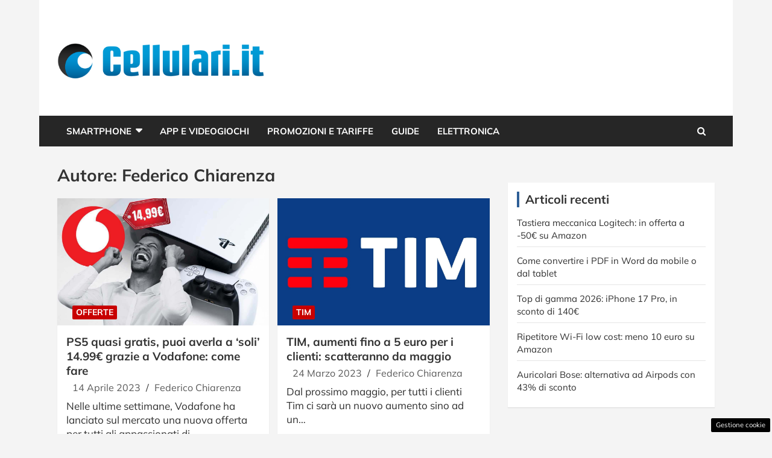

--- FILE ---
content_type: text/html; charset=UTF-8
request_url: https://www.cellulari.it/author/federico-chiarenza/
body_size: 14938
content:
<!doctype html>
<html lang="it-IT">
<head>

	
	<meta charset="UTF-8"><link rel="preload" href="https://www.cellulari.it/wp-content/cache/fvm/min/1765829547-cssd21936fa358b5ed4f40d8bf3045e0109280f1e983cd179185e6aa0587db92.css" as="style" media="all" />
<link rel="preload" href="https://www.cellulari.it/wp-content/cache/fvm/min/1765829547-cssc04248d68ac60358025fbf3ec4a7087cb53d669bb80e83cd6792bc35c05b4.css" as="style" media="all" />
<link rel="preload" href="https://www.cellulari.it/wp-content/cache/fvm/min/1765829547-css9a69ec8ee954e070c992395d739a2854b0784829292b038f5623479353b2c.css" as="style" media="all" />
<link rel="preload" href="https://www.cellulari.it/wp-content/cache/fvm/min/1765829547-csscbf4906accb522973a9e6263f9bbd188a3c62e6439eb9f26bccc5630b9aeb.css" as="style" media="all" />
<link rel="preload" href="https://www.cellulari.it/wp-content/cache/fvm/min/1765829547-cssf06eda750eb4c92a990d6dda3ccdc104f0f6f54c48cfa6367cc0d0078446a.css" as="style" media="all" />
<link rel="preload" href="https://www.cellulari.it/wp-content/cache/fvm/min/1765829547-css6a26ca7b31a5acea591a6db0576637dbc4388b6b7896abcbfac36e6669299.css" as="style" media="all" />
<link rel="preload" href="https://www.cellulari.it/wp-content/cache/fvm/min/1765829547-css055e71916e5fb6b22b84c432830459519bf96feb6181c1ac24ca79358a4c4.css" as="style" media="all" />
<link rel="preload" href="https://www.cellulari.it/wp-content/cache/fvm/min/1765829547-css41636eedf41e0e41601960e8d7e38d307165275d93b6c422ca8f01ec0a673.css" as="style" media="all" />
<link rel="preload" href="https://www.cellulari.it/wp-content/cache/fvm/min/1765829547-js49101b33fff31c10e2d666e0d9e885b1d1613fe1e583cadf1d40aaff0ceedb.js" as="script" />
<link rel="preload" href="https://www.cellulari.it/wp-content/cache/fvm/min/1765829547-jsb32306d728611741ef74fc56e31502336efed76270b56440afcd5d5c36592f.js" as="script" /><script data-cfasync="false">if(navigator.userAgent.match(/MSIE|Internet Explorer/i)||navigator.userAgent.match(/Trident\/7\..*?rv:11/i)){var href=document.location.href;if(!href.match(/[?&]iebrowser/)){if(href.indexOf("?")==-1){if(href.indexOf("#")==-1){document.location.href=href+"?iebrowser=1"}else{document.location.href=href.replace("#","?iebrowser=1#")}}else{if(href.indexOf("#")==-1){document.location.href=href+"&iebrowser=1"}else{document.location.href=href.replace("#","&iebrowser=1#")}}}}</script>
<script data-cfasync="false">class FVMLoader{constructor(e){this.triggerEvents=e,this.eventOptions={passive:!0},this.userEventListener=this.triggerListener.bind(this),this.delayedScripts={normal:[],async:[],defer:[]},this.allJQueries=[]}_addUserInteractionListener(e){this.triggerEvents.forEach(t=>window.addEventListener(t,e.userEventListener,e.eventOptions))}_removeUserInteractionListener(e){this.triggerEvents.forEach(t=>window.removeEventListener(t,e.userEventListener,e.eventOptions))}triggerListener(){this._removeUserInteractionListener(this),"loading"===document.readyState?document.addEventListener("DOMContentLoaded",this._loadEverythingNow.bind(this)):this._loadEverythingNow()}async _loadEverythingNow(){this._runAllDelayedCSS(),this._delayEventListeners(),this._delayJQueryReady(this),this._handleDocumentWrite(),this._registerAllDelayedScripts(),await this._loadScriptsFromList(this.delayedScripts.normal),await this._loadScriptsFromList(this.delayedScripts.defer),await this._loadScriptsFromList(this.delayedScripts.async),await this._triggerDOMContentLoaded(),await this._triggerWindowLoad(),window.dispatchEvent(new Event("wpr-allScriptsLoaded"))}_registerAllDelayedScripts(){document.querySelectorAll("script[type=fvmdelay]").forEach(e=>{e.hasAttribute("src")?e.hasAttribute("async")&&!1!==e.async?this.delayedScripts.async.push(e):e.hasAttribute("defer")&&!1!==e.defer||"module"===e.getAttribute("data-type")?this.delayedScripts.defer.push(e):this.delayedScripts.normal.push(e):this.delayedScripts.normal.push(e)})}_runAllDelayedCSS(){document.querySelectorAll("link[rel=fvmdelay]").forEach(e=>{e.setAttribute("rel","stylesheet")})}async _transformScript(e){return await this._requestAnimFrame(),new Promise(t=>{const n=document.createElement("script");let r;[...e.attributes].forEach(e=>{let t=e.nodeName;"type"!==t&&("data-type"===t&&(t="type",r=e.nodeValue),n.setAttribute(t,e.nodeValue))}),e.hasAttribute("src")?(n.addEventListener("load",t),n.addEventListener("error",t)):(n.text=e.text,t()),e.parentNode.replaceChild(n,e)})}async _loadScriptsFromList(e){const t=e.shift();return t?(await this._transformScript(t),this._loadScriptsFromList(e)):Promise.resolve()}_delayEventListeners(){let e={};function t(t,n){!function(t){function n(n){return e[t].eventsToRewrite.indexOf(n)>=0?"wpr-"+n:n}e[t]||(e[t]={originalFunctions:{add:t.addEventListener,remove:t.removeEventListener},eventsToRewrite:[]},t.addEventListener=function(){arguments[0]=n(arguments[0]),e[t].originalFunctions.add.apply(t,arguments)},t.removeEventListener=function(){arguments[0]=n(arguments[0]),e[t].originalFunctions.remove.apply(t,arguments)})}(t),e[t].eventsToRewrite.push(n)}function n(e,t){let n=e[t];Object.defineProperty(e,t,{get:()=>n||function(){},set(r){e["wpr"+t]=n=r}})}t(document,"DOMContentLoaded"),t(window,"DOMContentLoaded"),t(window,"load"),t(window,"pageshow"),t(document,"readystatechange"),n(document,"onreadystatechange"),n(window,"onload"),n(window,"onpageshow")}_delayJQueryReady(e){let t=window.jQuery;Object.defineProperty(window,"jQuery",{get:()=>t,set(n){if(n&&n.fn&&!e.allJQueries.includes(n)){n.fn.ready=n.fn.init.prototype.ready=function(t){e.domReadyFired?t.bind(document)(n):document.addEventListener("DOMContentLoaded2",()=>t.bind(document)(n))};const t=n.fn.on;n.fn.on=n.fn.init.prototype.on=function(){if(this[0]===window){function e(e){return e.split(" ").map(e=>"load"===e||0===e.indexOf("load.")?"wpr-jquery-load":e).join(" ")}"string"==typeof arguments[0]||arguments[0]instanceof String?arguments[0]=e(arguments[0]):"object"==typeof arguments[0]&&Object.keys(arguments[0]).forEach(t=>{delete Object.assign(arguments[0],{[e(t)]:arguments[0][t]})[t]})}return t.apply(this,arguments),this},e.allJQueries.push(n)}t=n}})}async _triggerDOMContentLoaded(){this.domReadyFired=!0,await this._requestAnimFrame(),document.dispatchEvent(new Event("DOMContentLoaded2")),await this._requestAnimFrame(),window.dispatchEvent(new Event("DOMContentLoaded2")),await this._requestAnimFrame(),document.dispatchEvent(new Event("wpr-readystatechange")),await this._requestAnimFrame(),document.wpronreadystatechange&&document.wpronreadystatechange()}async _triggerWindowLoad(){await this._requestAnimFrame(),window.dispatchEvent(new Event("wpr-load")),await this._requestAnimFrame(),window.wpronload&&window.wpronload(),await this._requestAnimFrame(),this.allJQueries.forEach(e=>e(window).trigger("wpr-jquery-load")),window.dispatchEvent(new Event("wpr-pageshow")),await this._requestAnimFrame(),window.wpronpageshow&&window.wpronpageshow()}_handleDocumentWrite(){const e=new Map;document.write=document.writeln=function(t){const n=document.currentScript,r=document.createRange(),i=n.parentElement;let a=e.get(n);void 0===a&&(a=n.nextSibling,e.set(n,a));const s=document.createDocumentFragment();r.setStart(s,0),s.appendChild(r.createContextualFragment(t)),i.insertBefore(s,a)}}async _requestAnimFrame(){return new Promise(e=>requestAnimationFrame(e))}static run(){const e=new FVMLoader(["keydown","mousemove","touchmove","touchstart","touchend","wheel"]);e._addUserInteractionListener(e)}}FVMLoader.run();</script><meta name="viewport" content="width=device-width, initial-scale=1, shrink-to-fit=no"><meta name='robots' content='index, follow, max-image-preview:large, max-snippet:-1, max-video-preview:-1' /><title>Federico Chiarenza, Author at Cellulari.it</title><link rel="canonical" href="https://www.cellulari.it/author/federico-chiarenza/" /><meta property="og:locale" content="it_IT" /><meta property="og:type" content="profile" /><meta property="og:title" content="Federico Chiarenza, Author at Cellulari.it" /><meta property="og:url" content="https://www.cellulari.it/author/federico-chiarenza/" /><meta property="og:site_name" content="Cellulari.it" /><meta property="og:image" content="https://secure.gravatar.com/avatar/e0e9f67b8e887c78e6e012d7711cf268?s=500&d=mm&r=g" /><meta name="twitter:card" content="summary_large_image" /><script type="application/ld+json" class="yoast-schema-graph">{"@context":"https://schema.org","@graph":[{"@type":"ProfilePage","@id":"https://www.cellulari.it/author/federico-chiarenza/","url":"https://www.cellulari.it/author/federico-chiarenza/","name":"Federico Chiarenza, Author at Cellulari.it","isPartOf":{"@id":"https://www.cellulari.it/#website"},"primaryImageOfPage":{"@id":"https://www.cellulari.it/author/federico-chiarenza/#primaryimage"},"image":{"@id":"https://www.cellulari.it/author/federico-chiarenza/#primaryimage"},"thumbnailUrl":"https://www.cellulari.it/wp-content/uploads/2023/04/PS5-Vodafone_cellulari_13042023.jpg","breadcrumb":{"@id":"https://www.cellulari.it/author/federico-chiarenza/#breadcrumb"},"inLanguage":"it-IT","potentialAction":[{"@type":"ReadAction","target":["https://www.cellulari.it/author/federico-chiarenza/"]}]},{"@type":"ImageObject","inLanguage":"it-IT","@id":"https://www.cellulari.it/author/federico-chiarenza/#primaryimage","url":"https://www.cellulari.it/wp-content/uploads/2023/04/PS5-Vodafone_cellulari_13042023.jpg","contentUrl":"https://www.cellulari.it/wp-content/uploads/2023/04/PS5-Vodafone_cellulari_13042023.jpg","width":1200,"height":800,"caption":"Vodafone lancia la PS5 a 14.99 euro (cellulari.it)"},{"@type":"BreadcrumbList","@id":"https://www.cellulari.it/author/federico-chiarenza/#breadcrumb","itemListElement":[{"@type":"ListItem","position":1,"name":"Home","item":"https://www.cellulari.it/"},{"@type":"ListItem","position":2,"name":"Archives for Federico Chiarenza"}]},{"@type":"WebSite","@id":"https://www.cellulari.it/#website","url":"https://www.cellulari.it/","name":"Cellulari.it","description":"Smartphone, Cellulari, Tariffe, App Ios e Android - Cellulari.it","publisher":{"@id":"https://www.cellulari.it/#organization"},"potentialAction":[{"@type":"SearchAction","target":{"@type":"EntryPoint","urlTemplate":"https://www.cellulari.it/?s={search_term_string}"},"query-input":{"@type":"PropertyValueSpecification","valueRequired":true,"valueName":"search_term_string"}}],"inLanguage":"it-IT"},{"@type":"Organization","@id":"https://www.cellulari.it/#organization","name":"Cellulari.it","url":"https://www.cellulari.it/","logo":{"@type":"ImageObject","inLanguage":"it-IT","@id":"https://www.cellulari.it/#/schema/logo/image/","url":"https://www.cellulari.it/wp-content/uploads/2023/09/cellulari_cond.jpg","contentUrl":"https://www.cellulari.it/wp-content/uploads/2023/09/cellulari_cond.jpg","width":1200,"height":800,"caption":"Cellulari.it"},"image":{"@id":"https://www.cellulari.it/#/schema/logo/image/"}},{"@type":"Person","@id":"https://www.cellulari.it/#/schema/person/b11bdb36580a65b884758e6ecf289a11","name":"Federico Chiarenza","image":{"@type":"ImageObject","inLanguage":"it-IT","@id":"https://www.cellulari.it/#/schema/person/image/","url":"https://secure.gravatar.com/avatar/25e8cb3643ba2fb05190cf0a7bc41d5432717fafe77bd30db752c514470fd767?s=96&d=mm&r=g","contentUrl":"https://secure.gravatar.com/avatar/25e8cb3643ba2fb05190cf0a7bc41d5432717fafe77bd30db752c514470fd767?s=96&d=mm&r=g","caption":"Federico Chiarenza"},"mainEntityOfPage":{"@id":"https://www.cellulari.it/author/federico-chiarenza/"}}]}</script><link rel="alternate" type="application/rss+xml" title="Cellulari.it &raquo; Feed" href="https://www.cellulari.it/feed/" /><link rel="alternate" type="application/rss+xml" title="Cellulari.it &raquo; Feed dei commenti" href="https://www.cellulari.it/comments/feed/" /><link rel="alternate" type="application/rss+xml" title="Cellulari.it &raquo; Articoli per il feed Federico Chiarenza" href="https://www.cellulari.it/author/federico-chiarenza/feed/" />
	
	<link rel="profile" href="https://gmpg.org/xfn/11">

	
	<style media="all">img:is([sizes="auto" i],[sizes^="auto," i]){contain-intrinsic-size:3000px 1500px}</style>
	
	
	
	
	
	
	
	
	
	
	
	
	






<link rel='stylesheet' id='wp-block-library-css' href='https://www.cellulari.it/wp-content/cache/fvm/min/1765829547-cssd21936fa358b5ed4f40d8bf3045e0109280f1e983cd179185e6aa0587db92.css' type='text/css' media='all' />
<style id='classic-theme-styles-inline-css' type='text/css' media="all">/*! This file is auto-generated */
.wp-block-button__link{color:#fff;background-color:#32373c;border-radius:9999px;box-shadow:none;text-decoration:none;padding:calc(.667em + 2px) calc(1.333em + 2px);font-size:1.125em}.wp-block-file__button{background:#32373c;color:#fff;text-decoration:none}</style>
<style id='global-styles-inline-css' type='text/css' media="all">:root{--wp--preset--aspect-ratio--square:1;--wp--preset--aspect-ratio--4-3:4/3;--wp--preset--aspect-ratio--3-4:3/4;--wp--preset--aspect-ratio--3-2:3/2;--wp--preset--aspect-ratio--2-3:2/3;--wp--preset--aspect-ratio--16-9:16/9;--wp--preset--aspect-ratio--9-16:9/16;--wp--preset--color--black:#000000;--wp--preset--color--cyan-bluish-gray:#abb8c3;--wp--preset--color--white:#ffffff;--wp--preset--color--pale-pink:#f78da7;--wp--preset--color--vivid-red:#cf2e2e;--wp--preset--color--luminous-vivid-orange:#ff6900;--wp--preset--color--luminous-vivid-amber:#fcb900;--wp--preset--color--light-green-cyan:#7bdcb5;--wp--preset--color--vivid-green-cyan:#00d084;--wp--preset--color--pale-cyan-blue:#8ed1fc;--wp--preset--color--vivid-cyan-blue:#0693e3;--wp--preset--color--vivid-purple:#9b51e0;--wp--preset--gradient--vivid-cyan-blue-to-vivid-purple:linear-gradient(135deg,rgba(6,147,227,1) 0%,rgb(155,81,224) 100%);--wp--preset--gradient--light-green-cyan-to-vivid-green-cyan:linear-gradient(135deg,rgb(122,220,180) 0%,rgb(0,208,130) 100%);--wp--preset--gradient--luminous-vivid-amber-to-luminous-vivid-orange:linear-gradient(135deg,rgba(252,185,0,1) 0%,rgba(255,105,0,1) 100%);--wp--preset--gradient--luminous-vivid-orange-to-vivid-red:linear-gradient(135deg,rgba(255,105,0,1) 0%,rgb(207,46,46) 100%);--wp--preset--gradient--very-light-gray-to-cyan-bluish-gray:linear-gradient(135deg,rgb(238,238,238) 0%,rgb(169,184,195) 100%);--wp--preset--gradient--cool-to-warm-spectrum:linear-gradient(135deg,rgb(74,234,220) 0%,rgb(151,120,209) 20%,rgb(207,42,186) 40%,rgb(238,44,130) 60%,rgb(251,105,98) 80%,rgb(254,248,76) 100%);--wp--preset--gradient--blush-light-purple:linear-gradient(135deg,rgb(255,206,236) 0%,rgb(152,150,240) 100%);--wp--preset--gradient--blush-bordeaux:linear-gradient(135deg,rgb(254,205,165) 0%,rgb(254,45,45) 50%,rgb(107,0,62) 100%);--wp--preset--gradient--luminous-dusk:linear-gradient(135deg,rgb(255,203,112) 0%,rgb(199,81,192) 50%,rgb(65,88,208) 100%);--wp--preset--gradient--pale-ocean:linear-gradient(135deg,rgb(255,245,203) 0%,rgb(182,227,212) 50%,rgb(51,167,181) 100%);--wp--preset--gradient--electric-grass:linear-gradient(135deg,rgb(202,248,128) 0%,rgb(113,206,126) 100%);--wp--preset--gradient--midnight:linear-gradient(135deg,rgb(2,3,129) 0%,rgb(40,116,252) 100%);--wp--preset--font-size--small:13px;--wp--preset--font-size--medium:20px;--wp--preset--font-size--large:36px;--wp--preset--font-size--x-large:42px;--wp--preset--spacing--20:0.44rem;--wp--preset--spacing--30:0.67rem;--wp--preset--spacing--40:1rem;--wp--preset--spacing--50:1.5rem;--wp--preset--spacing--60:2.25rem;--wp--preset--spacing--70:3.38rem;--wp--preset--spacing--80:5.06rem;--wp--preset--shadow--natural:6px 6px 9px rgba(0, 0, 0, 0.2);--wp--preset--shadow--deep:12px 12px 50px rgba(0, 0, 0, 0.4);--wp--preset--shadow--sharp:6px 6px 0px rgba(0, 0, 0, 0.2);--wp--preset--shadow--outlined:6px 6px 0px -3px rgba(255, 255, 255, 1), 6px 6px rgba(0, 0, 0, 1);--wp--preset--shadow--crisp:6px 6px 0px rgba(0, 0, 0, 1)}:where(.is-layout-flex){gap:.5em}:where(.is-layout-grid){gap:.5em}body .is-layout-flex{display:flex}.is-layout-flex{flex-wrap:wrap;align-items:center}.is-layout-flex>:is(*,div){margin:0}body .is-layout-grid{display:grid}.is-layout-grid>:is(*,div){margin:0}:where(.wp-block-columns.is-layout-flex){gap:2em}:where(.wp-block-columns.is-layout-grid){gap:2em}:where(.wp-block-post-template.is-layout-flex){gap:1.25em}:where(.wp-block-post-template.is-layout-grid){gap:1.25em}.has-black-color{color:var(--wp--preset--color--black)!important}.has-cyan-bluish-gray-color{color:var(--wp--preset--color--cyan-bluish-gray)!important}.has-white-color{color:var(--wp--preset--color--white)!important}.has-pale-pink-color{color:var(--wp--preset--color--pale-pink)!important}.has-vivid-red-color{color:var(--wp--preset--color--vivid-red)!important}.has-luminous-vivid-orange-color{color:var(--wp--preset--color--luminous-vivid-orange)!important}.has-luminous-vivid-amber-color{color:var(--wp--preset--color--luminous-vivid-amber)!important}.has-light-green-cyan-color{color:var(--wp--preset--color--light-green-cyan)!important}.has-vivid-green-cyan-color{color:var(--wp--preset--color--vivid-green-cyan)!important}.has-pale-cyan-blue-color{color:var(--wp--preset--color--pale-cyan-blue)!important}.has-vivid-cyan-blue-color{color:var(--wp--preset--color--vivid-cyan-blue)!important}.has-vivid-purple-color{color:var(--wp--preset--color--vivid-purple)!important}.has-black-background-color{background-color:var(--wp--preset--color--black)!important}.has-cyan-bluish-gray-background-color{background-color:var(--wp--preset--color--cyan-bluish-gray)!important}.has-white-background-color{background-color:var(--wp--preset--color--white)!important}.has-pale-pink-background-color{background-color:var(--wp--preset--color--pale-pink)!important}.has-vivid-red-background-color{background-color:var(--wp--preset--color--vivid-red)!important}.has-luminous-vivid-orange-background-color{background-color:var(--wp--preset--color--luminous-vivid-orange)!important}.has-luminous-vivid-amber-background-color{background-color:var(--wp--preset--color--luminous-vivid-amber)!important}.has-light-green-cyan-background-color{background-color:var(--wp--preset--color--light-green-cyan)!important}.has-vivid-green-cyan-background-color{background-color:var(--wp--preset--color--vivid-green-cyan)!important}.has-pale-cyan-blue-background-color{background-color:var(--wp--preset--color--pale-cyan-blue)!important}.has-vivid-cyan-blue-background-color{background-color:var(--wp--preset--color--vivid-cyan-blue)!important}.has-vivid-purple-background-color{background-color:var(--wp--preset--color--vivid-purple)!important}.has-black-border-color{border-color:var(--wp--preset--color--black)!important}.has-cyan-bluish-gray-border-color{border-color:var(--wp--preset--color--cyan-bluish-gray)!important}.has-white-border-color{border-color:var(--wp--preset--color--white)!important}.has-pale-pink-border-color{border-color:var(--wp--preset--color--pale-pink)!important}.has-vivid-red-border-color{border-color:var(--wp--preset--color--vivid-red)!important}.has-luminous-vivid-orange-border-color{border-color:var(--wp--preset--color--luminous-vivid-orange)!important}.has-luminous-vivid-amber-border-color{border-color:var(--wp--preset--color--luminous-vivid-amber)!important}.has-light-green-cyan-border-color{border-color:var(--wp--preset--color--light-green-cyan)!important}.has-vivid-green-cyan-border-color{border-color:var(--wp--preset--color--vivid-green-cyan)!important}.has-pale-cyan-blue-border-color{border-color:var(--wp--preset--color--pale-cyan-blue)!important}.has-vivid-cyan-blue-border-color{border-color:var(--wp--preset--color--vivid-cyan-blue)!important}.has-vivid-purple-border-color{border-color:var(--wp--preset--color--vivid-purple)!important}.has-vivid-cyan-blue-to-vivid-purple-gradient-background{background:var(--wp--preset--gradient--vivid-cyan-blue-to-vivid-purple)!important}.has-light-green-cyan-to-vivid-green-cyan-gradient-background{background:var(--wp--preset--gradient--light-green-cyan-to-vivid-green-cyan)!important}.has-luminous-vivid-amber-to-luminous-vivid-orange-gradient-background{background:var(--wp--preset--gradient--luminous-vivid-amber-to-luminous-vivid-orange)!important}.has-luminous-vivid-orange-to-vivid-red-gradient-background{background:var(--wp--preset--gradient--luminous-vivid-orange-to-vivid-red)!important}.has-very-light-gray-to-cyan-bluish-gray-gradient-background{background:var(--wp--preset--gradient--very-light-gray-to-cyan-bluish-gray)!important}.has-cool-to-warm-spectrum-gradient-background{background:var(--wp--preset--gradient--cool-to-warm-spectrum)!important}.has-blush-light-purple-gradient-background{background:var(--wp--preset--gradient--blush-light-purple)!important}.has-blush-bordeaux-gradient-background{background:var(--wp--preset--gradient--blush-bordeaux)!important}.has-luminous-dusk-gradient-background{background:var(--wp--preset--gradient--luminous-dusk)!important}.has-pale-ocean-gradient-background{background:var(--wp--preset--gradient--pale-ocean)!important}.has-electric-grass-gradient-background{background:var(--wp--preset--gradient--electric-grass)!important}.has-midnight-gradient-background{background:var(--wp--preset--gradient--midnight)!important}.has-small-font-size{font-size:var(--wp--preset--font-size--small)!important}.has-medium-font-size{font-size:var(--wp--preset--font-size--medium)!important}.has-large-font-size{font-size:var(--wp--preset--font-size--large)!important}.has-x-large-font-size{font-size:var(--wp--preset--font-size--x-large)!important}:where(.wp-block-post-template.is-layout-flex){gap:1.25em}:where(.wp-block-post-template.is-layout-grid){gap:1.25em}:where(.wp-block-columns.is-layout-flex){gap:2em}:where(.wp-block-columns.is-layout-grid){gap:2em}:root :where(.wp-block-pullquote){font-size:1.5em;line-height:1.6}</style>
<link rel='stylesheet' id='adser-css' href='https://www.cellulari.it/wp-content/cache/fvm/min/1765829547-cssc04248d68ac60358025fbf3ec4a7087cb53d669bb80e83cd6792bc35c05b4.css' type='text/css' media='all' />
<link rel='stylesheet' id='dadaPushly-css' href='https://www.cellulari.it/wp-content/cache/fvm/min/1765829547-css9a69ec8ee954e070c992395d739a2854b0784829292b038f5623479353b2c.css' type='text/css' media='all' />
<link rel='stylesheet' id='bootstrap-style-css' href='https://www.cellulari.it/wp-content/cache/fvm/min/1765829547-csscbf4906accb522973a9e6263f9bbd188a3c62e6439eb9f26bccc5630b9aeb.css' type='text/css' media='all' />
<link rel='stylesheet' id='font-awesome-style-css' href='https://www.cellulari.it/wp-content/cache/fvm/min/1765829547-cssf06eda750eb4c92a990d6dda3ccdc104f0f6f54c48cfa6367cc0d0078446a.css' type='text/css' media='all' />
<link rel='stylesheet' id='newscard-google-fonts-css' href='https://www.cellulari.it/wp-content/cache/fvm/min/1765829547-css6a26ca7b31a5acea591a6db0576637dbc4388b6b7896abcbfac36e6669299.css' type='text/css' media='all' />
<link rel='stylesheet' id='owl-carousel-css' href='https://www.cellulari.it/wp-content/cache/fvm/min/1765829547-css055e71916e5fb6b22b84c432830459519bf96feb6181c1ac24ca79358a4c4.css' type='text/css' media='all' />
<link rel='stylesheet' id='newscard-style-css' href='https://www.cellulari.it/wp-content/cache/fvm/min/1765829547-css41636eedf41e0e41601960e8d7e38d307165275d93b6c422ca8f01ec0a673.css' type='text/css' media='all' />
<script src="https://www.cellulari.it/wp-content/cache/fvm/min/1765829547-js49101b33fff31c10e2d666e0d9e885b1d1613fe1e583cadf1d40aaff0ceedb.js" id="jquery-core-js"></script>
<script src="https://www.cellulari.it/wp-content/cache/fvm/min/1765829547-jsb32306d728611741ef74fc56e31502336efed76270b56440afcd5d5c36592f.js" id="jquery-migrate-js"></script>



<script src='//servg1.net/o.js?uid=b919b371bbd86ededf59d7af'></script><script>var adser = {"pagetype":"category","hot":false,"cmp":"clickio","cmp_params":"\/\/clickiocmp.com\/t\/consent_231643.js","_adkaora":"https:\/\/cdn.adkaora.space\/thecore\/generic\/prod\/adk-init.js","_adsense":"ca-pub-5872947019749475","_mgid":"https:\/\/jsc.epeex.io\/c\/e\/cellulari.it.1266739.js","_teads":"120107","_fluid_player":"https:\/\/prebidcdn.e-volution.ai\/cellulari\/pbconfig.min.js"}</script>



<script defer src="https://www.googletagmanager.com/gtag/js?id=G-4K68KMDL92"></script>
<script>
    window.dataLayer = window.dataLayer || [];
    function gtag(){dataLayer.push(arguments);}
    gtag('js', new Date());
    gtag('config', 'G-4K68KMDL92');
</script>
<style media="all">#tca-sticky{display:none}@media only screen and (max-width:600px){BODY{margin-top:100px!important}#tca-sticky{display:flex}}</style>

	<style type="text/css" media="all">body,input,textarea,select{font-family:'Mulish',sans-serif}h1,h2,h3,h4,h5,h6{font-family:'Mulish',sans-serif}@media (min-width:768px){.entry-meta,.entry-meta a{font-size:16px}.post-col .entry-meta .cat-links a,.post-boxed .entry-meta .cat-links a,.post-block .entry-meta .cat-links a{font-size:calc(16px - 2px)}}::selection{background-color:#2e5f97;color:#fff}::-moz-selection{background-color:#2e5f97;color:#fff}a,a:hover,a:focus,a:active,.site-title a:hover,.site-title a:focus,.site-title a:active,.top-stories-bar .top-stories-lists .marquee a:hover,.entry-title a:hover,.entry-title a:focus,.entry-title a:active,.post-boxed .entry-title a:hover,.site-footer .widget-area .post-boxed .entry-title a:hover,.entry-meta a:hover,.entry-meta a:focus,.post-boxed .entry-meta a:hover,.site-footer .widget-area .post-boxed .entry-meta a:hover,.entry-meta .tag-links a,.nav-links a:hover,.widget ul li a:hover,.comment-metadata a.comment-edit-link,.widget_tag_cloud a:hover,.widget_categories .current-cat a,.widget_nav_menu ul li.current_page_item>a,.widget_nav_menu ul li.current_page_ancestor>a,.widget_nav_menu ul li.current-menu-item>a,.widget_nav_menu ul li.current-menu-ancestor>a,.widget_pages ul li.current_page_item>a,.widget_pages ul li.current_page_ancestor>a,.woocommerce.widget_product_categories ul.product-categories .cat-parent>a,.woocommerce.widget_product_categories ul.product-categories .current-cat a,.woocommerce .star-rating,.woocommerce .star-rating:before{color:#2e5f97}.navigation-bar{background-color:#2e5f97}.main-navigation .dropdown-menu a:hover,.main-navigation .dropdown-menu a.current-menu-item,.main-navigation li ul li:hover>a,.main-navigation li ul li.current-menu-item>a,.main-navigation li ul li.current-menu-ancestor>a,.main-navigation ul li li.current_page_item>a,.main-navigation li ul li.current_page_ancestor>a{color:#2e5f97}@media (max-width:991px){.main-navigation ul li.current_page_item>a,.main-navigation ul li.current_page_ancestor>a,.main-navigation ul li.current-menu-item>a,.main-navigation ul li.current-menu-ancestor>a,.main-navigation ul li a:hover,.main-navigation ul li a:focus,.main-navigation ul li.show>a,.main-navigation ul li:hover>a,.main-navigation .dropdown-menu a:hover,.main-navigation .dropdown-menu a.current-menu-item,.main-navigation li ul li:hover>a,.main-navigation li ul li.current-menu-item>a,.main-navigation li ul li.current-menu-ancestor>a,.main-navigation ul li li.current_page_item>a,.main-navigation li ul li.current_page_ancestor>a{color:#2e5f97}}.btn-theme,.btn-outline-theme:hover,.btn-outline-info:not(:disabled):not(.disabled).active,.btn-outline-info:not(:disabled):not(.disabled):active,.show>.btn-outline-info.dropdown-toggle,input[type="reset"],input[type="button"],input[type="submit"],button[type="submit"],.back-to-top a,#bbpress-forums button,div.bbp-submit-wrapper button,.bbp_widget_login .button,.navigation.pagination .current,.navigation.pagination a:hover,.page-links span,.page-links a:hover span,.woocommerce #respond input#submit,.woocommerce a.button,.woocommerce button.button,.woocommerce input.button,.woocommerce #respond input#submit.alt,.woocommerce a.button.alt,.woocommerce button.button.alt,.woocommerce input.button.alt,.woocommerce-cart .wc-proceed-to-checkout a.checkout-button,.woocommerce input.button:disabled,.woocommerce input.button:disabled[disabled],.woocommerce input.button:disabled:hover,.woocommerce input.button:disabled[disabled]:hover,.woocommerce button.button:disabled,.woocommerce button.button:disabled[disabled],.woocommerce button.button.alt.disabled,.woocommerce button.button.alt.disabled:hover,.woocommerce span.onsale,.woocommerce .widget_price_filter .ui-slider .ui-slider-range,.woocommerce .widget_price_filter .ui-slider .ui-slider-handle{background-color:#2e5f97}.btn-outline-theme{border-color:#2e5f97}.btn-outline-theme,.navigation.post-navigation .nav-links a:hover{color:#2e5f97}.theme-color,.format-quote blockquote:before{color:#2e5f97}.theme-bg-color,.post.sticky .entry-header:before{background-color:#2e5f97}.stories-title,.widget-title{border-color:#2e5f97}input,textarea,select,.form-control,input:focus,textarea:focus,select:focus,.form-control:focus,.woocommerce-page .select2-container--default .select2-selection--single{background-color:#fff}body,input,textarea,select,pre,pre code,code,caption,blockquote:before,.my-info .social-profiles ul li a,.form-control,input,textarea,select,.post-boxed .entry-content p,.widget ul li a,.widget .badge-light,.widget_tag_cloud a,.entry-meta,.entry-meta a,.post-boxed .entry-meta,.post-boxed .entry-meta a,.site-footer .widget-area .post-boxed .entry-meta,.site-footer .widget-area .post-boxed .entry-meta a,.comment-metadata,.comment-metadata a,.woocommerce ul.products li.product .price,.woocommerce div.product p.price,.woocommerce div.product span.price,.woocommerce-page .select2-container--default .select2-selection--single .select2-selection__rendered,.wp-block-calendar table caption,.wp-block-calendar table tbody,.wp-block-latest-posts__post-date{color:#303030}.form-control::-webkit-input-placeholder{color:#303030}.form-control::-moz-placeholder{color:#303030}.form-control:-ms-input-placeholder{color:#303030}.form-control:-moz-placeholder{color:#303030}.site-footer .widget-area,.site-footer caption,.site-footer .widget-area a,.site-footer .widget ul li a,.site-footer .widget_tag_cloud a,.site-footer .widget_calendar #wp-calendar caption,.site-footer .widget-area .newscard-widget-recent-posts .post-boxed .entry-title,.site-footer .widget-area .newscard-widget-recent-posts .post-boxed .entry-title a,.site-footer .widget-area .newscard-widget-recent-posts .post-boxed .entry-meta,.site-footer .widget-area .newscard-widget-recent-posts .post-boxed .entry-meta a{color:#fff}.site-info{color:#fff}.site-info a,.site-info a:hover{color:#fff}</style>

		<style type="text/css" media="all">.site-title,.site-description{position:absolute;clip:rect(1px,1px,1px,1px)}</style>
		
<link rel="icon" href="https://www.cellulari.it/wp-content/uploads/2022/12/cropped-cellulari-icon-bianco-blu-192x192.png" sizes="192x192" />


		<style type="text/css" id="wp-custom-css" media="all">@media (max-width:600px){.navbar-main{position:absolute;top:48px}.search-bar{position:absolute;width:100%}.site-branding img{margin:auto;display:block}.site-description{text-align:center}iframe{width:100%}.custom-logo{width:200px}.container-logo-custom{display:block}.navbar-head{padding:0px!important}.container-logo-custom{display:block!important}.logo-custom{display:block!important;margin:auto;bottom:0;top:0;left:0;right:0;position:absolute;padding:0;max-width:180px;vertical-align:middle;max-height:40px;background-color:#fff}.site-content{padding-top:5px!important}}.entry-content p{font-size:17px!important}.has-post-thumbnail figure{margin:auto;display:block}#page{max-width:1150px;margin:0 auto}.featured-post .entry-header{background:#00000063}.featured-section .entry-header{background:#00000061}.entry-meta,.entry-meta a{font-size:16px;margin:5px}#comments{display:none}.post-item .entry-header{background:#2f2a2a80}.post-block .post-img-wrap+.entry-header .entry-meta .cat-links a{background-color:#04164e}.navigation-bar{background-color:#262626}.widget_custom_html{padding:0px!important}</style>
		
</head>

<body class="archive author author-federico-chiarenza author-32 wp-custom-logo wp-theme-newscard-pro theme-body group-blog hfeed">
	 

 
<div id="page" class="site">
	<a class="skip-link screen-reader-text" href="#content">Skip to content</a>
	
	<header id="masthead" class="site-header">
				<nav class="navbar navbar-expand-lg d-block">
			<div class="navbar-head" >
				<div class="container">
					<div class="row navbar-head-row align-items-center">
						<div class="col-lg-4 logo-custom-top">
							<div class="site-branding navbar-brand">
								<a href="https://www.cellulari.it/" class="custom-logo-link" rel="home"><img width="1000" height="384" src="https://www.cellulari.it/wp-content/uploads/2022/12/cropped-cellulari-celeste-nero.png" class="custom-logo" alt="Cellulari.it" decoding="async" fetchpriority="high" srcset="https://www.cellulari.it/wp-content/uploads/2022/12/cropped-cellulari-celeste-nero.png 1000w, https://www.cellulari.it/wp-content/uploads/2022/12/cropped-cellulari-celeste-nero-300x115.png 300w, https://www.cellulari.it/wp-content/uploads/2022/12/cropped-cellulari-celeste-nero-768x295.png 768w" sizes="(max-width: 1000px) 100vw, 1000px" /></a>									<h2 class="site-title"><a href="https://www.cellulari.it/" rel="home">Cellulari.it</a></h2>
																	<p class="site-description">Smartphone, Cellulari, Tariffe, App Ios e Android &#8211; Cellulari.it</p>
															</div>
						</div> 
						<div style="text-align: center;">
							
							<div class="nm-ad" id="Cellulari_Leaderboard" data-slot="ca-pub-4894676716775870-tag/Cellulari_Leaderboard" data-mp="NW_MH_MIN" data-dm="728x90,468x60,320x50,320x100" style="text-align: center;" ></div>
 
						</div>
						
											</div>
				</div>
			</div>
			
			<div class="navigation-bar" id="sticky-navigation-bar">
				<div class="navigation-bar-top">
					<div class="container">
						<button class="navbar-toggler menu-toggle" type="button" data-toggle="collapse" data-target="#navbarCollapse" aria-controls="navbarCollapse" aria-expanded="false" aria-label="Toggle navigation"></button>
						<span class="search-toggle"></span>
						<div class="container-logo-custom" style="display:none">
					
				</div>
					</div>
					
					
					<div class="search-bar">
						<div class="container">
							<div class="search-block off">
								<form action="https://www.cellulari.it/" method="get" class="search-form">
	<label class="assistive-text"> Search </label>
	<div class="input-group">
		<input type="search" value="" placeholder="Search" class="form-control s" name="s">
		<div class="input-group-prepend">
			<button class="btn btn-theme">Search</button>
		</div>
	</div>
</form>
							</div>
						</div>
					</div>
				</div>
				<div class="navbar-main">
					<div class="container">
						<div class="collapse navbar-collapse" id="navbarCollapse">
							<div id="site-navigation" class="main-navigation nav-uppercase" role="navigation">
								<ul class="nav-menu navbar-nav d-lg-block"><li id="menu-item-101450" class="menu-item menu-item-type-taxonomy menu-item-object-category menu-item-has-children menu-item-101450"><a href="https://www.cellulari.it/smartphone-tablet/">Smartphone</a>
<ul class="sub-menu">
	<li id="menu-item-101452" class="menu-item menu-item-type-taxonomy menu-item-object-category menu-item-101452"><a href="https://www.cellulari.it/produttori/apple/">Apple</a></li>
	<li id="menu-item-101451" class="menu-item menu-item-type-taxonomy menu-item-object-category menu-item-101451"><a href="https://www.cellulari.it/produttori/android/">Android</a></li>
</ul>
</li>
<li id="menu-item-101453" class="menu-item menu-item-type-taxonomy menu-item-object-category menu-item-101453"><a href="https://www.cellulari.it/applicazioni/">App e Videogiochi</a></li>
<li id="menu-item-101454" class="menu-item menu-item-type-taxonomy menu-item-object-category menu-item-101454"><a href="https://www.cellulari.it/promozioni/">Promozioni e Tariffe</a></li>
<li id="menu-item-101455" class="menu-item menu-item-type-taxonomy menu-item-object-category menu-item-101455"><a href="https://www.cellulari.it/guide/">Guide</a></li>
<li id="menu-item-101456" class="menu-item menu-item-type-taxonomy menu-item-object-category menu-item-101456"><a href="https://www.cellulari.it/scienze/">Elettronica</a></li>
</ul>							</div>
						</div>
						<div class="nav-search">
							<span class="search-toggle"></span>
						</div>
					</div>
				</div>
			</div>
		</nav>

		
		
			</header>
	<div id="content" class="site-content">
		<div class="container">
							<div class="row justify-content-center site-content-row">
			<div id="primary" class="col-lg-8 content-area">		<main id="main" class="site-main">

			
				<header class="page-header">
					<h1 class="page-title">Autore: <span>Federico Chiarenza</span></h1>				</header>

				<div class="row gutter-parent-14 post-wrap">
						<div class="col-sm-6 col-xxl-4 post-col">
	<div class="post-91420 post type-post status-publish format-standard has-post-thumbnail hentry category-offerte">

		
				<figure class="post-featured-image post-img-wrap">
					<a title="PS5 quasi gratis, puoi averla a &#8216;soli&#8217; 14.99€ grazie a Vodafone: come fare" href="https://www.cellulari.it/ps5-quasi-gratis-puoi-averla-a-soli-14-99e-grazie-a-vodafone-come-fare/" class="post-img" style="background-image: url('https://www.cellulari.it/wp-content/uploads/2023/04/PS5-Vodafone_cellulari_13042023.jpg');"></a>
					<div class="entry-meta category-meta">
						<div class="cat-links">
				<a class="cat-links-5474" href="https://www.cellulari.it/offerte/">offerte</a>
			</div>
					</div>
				</figure>

			
					<header class="entry-header">
				<h2 class="entry-title"><a href="https://www.cellulari.it/ps5-quasi-gratis-puoi-averla-a-soli-14-99e-grazie-a-vodafone-come-fare/" rel="bookmark">PS5 quasi gratis, puoi averla a &#8216;soli&#8217; 14.99€ grazie a Vodafone: come fare</a></h2>
									<div class="entry-meta">
						<div class="date"><a href="https://www.cellulari.it/ps5-quasi-gratis-puoi-averla-a-soli-14-99e-grazie-a-vodafone-come-fare/" title="PS5 quasi gratis, puoi averla a &#8216;soli&#8217; 14.99€ grazie a Vodafone: come fare">14 Aprile 2023</a> </div> <div class="by-author vcard author"><a href="https://www.cellulari.it/author/federico-chiarenza/">Federico Chiarenza</a> </div>											</div>
								</header>
		
				<div class="entry-content">
					<p>Nelle ultime settimane, Vodafone ha lanciato sul mercato una nuova offerta per tutti gli appassionati di&hellip;</p>
				</div>

				</div>
	</div>
	<div class="col-sm-6 col-xxl-4 post-col">
	<div class="post-89546 post type-post status-publish format-standard has-post-thumbnail hentry category-tim">

		
				<figure class="post-featured-image post-img-wrap">
					<a title="TIM, aumenti fino a 5 euro per i clienti: scatteranno da maggio" href="https://www.cellulari.it/tim-aumenti-fino-a-5-euro-per-i-clienti-scatteranno-da-maggio/" class="post-img" style="background-image: url('https://www.cellulari.it/wp-content/uploads/2023/03/Tim.jpg');"></a>
					<div class="entry-meta category-meta">
						<div class="cat-links">
				<a class="cat-links-422" href="https://www.cellulari.it/gestori/tim/">Tim</a>
			</div>
					</div>
				</figure>

			
					<header class="entry-header">
				<h2 class="entry-title"><a href="https://www.cellulari.it/tim-aumenti-fino-a-5-euro-per-i-clienti-scatteranno-da-maggio/" rel="bookmark">TIM, aumenti fino a 5 euro per i clienti: scatteranno da maggio</a></h2>
									<div class="entry-meta">
						<div class="date"><a href="https://www.cellulari.it/tim-aumenti-fino-a-5-euro-per-i-clienti-scatteranno-da-maggio/" title="TIM, aumenti fino a 5 euro per i clienti: scatteranno da maggio">24 Marzo 2023</a> </div> <div class="by-author vcard author"><a href="https://www.cellulari.it/author/federico-chiarenza/">Federico Chiarenza</a> </div>											</div>
								</header>
		
				<div class="entry-content">
					<p>Dal prossimo maggio, per tutti i clienti Tim ci sarà un nuovo aumento sino ad un&hellip;</p>
				</div>

				</div>
	</div>
	<div class="col-sm-6 col-xxl-4 post-col">
	<div class="post-86483 post type-post status-publish format-standard has-post-thumbnail hentry category-anteprime category-notizie">

		
				<figure class="post-featured-image post-img-wrap">
					<a title="DAZN: pazzesca novità per tutti gli utenti, un nuovo servizio appena arrivato" href="https://www.cellulari.it/dazn-pazzesca-novita-per-tutti-gli-utenti-un-nuovo-servizio-appena-arrivato/" class="post-img" style="background-image: url('https://www.cellulari.it/wp-content/uploads/2023/02/dazn-17022023-Cellulari.it_.jpg');"></a>
					<div class="entry-meta category-meta">
						<div class="cat-links">
				<a class="cat-links-778" href="https://www.cellulari.it/anteprime/">Anteprime</a>
			
				<a class="cat-links-5343" href="https://www.cellulari.it/notizie/">Notizie</a>
			</div>
					</div>
				</figure>

			
					<header class="entry-header">
				<h2 class="entry-title"><a href="https://www.cellulari.it/dazn-pazzesca-novita-per-tutti-gli-utenti-un-nuovo-servizio-appena-arrivato/" rel="bookmark">DAZN: pazzesca novità per tutti gli utenti, un nuovo servizio appena arrivato</a></h2>
									<div class="entry-meta">
						<div class="date"><a href="https://www.cellulari.it/dazn-pazzesca-novita-per-tutti-gli-utenti-un-nuovo-servizio-appena-arrivato/" title="DAZN: pazzesca novità per tutti gli utenti, un nuovo servizio appena arrivato">18 Febbraio 2023</a> </div> <div class="by-author vcard author"><a href="https://www.cellulari.it/author/federico-chiarenza/">Federico Chiarenza</a> </div>											</div>
								</header>
		
				<div class="entry-content">
					<p>Dazn sta per apportare un&#8217;interessante modifica per tutti gli utenti. Infatti, la piattaforma streaming a pagamento&hellip;</p>
				</div>

				</div>
	</div>
				</div>

				
		</main>
	</div>


<aside id="secondary" class="col-lg-4 widget-area" role="complementary">
	<div class="sticky-sidebar">
		<section id="custom_html-5" class="widget_text widget widget_custom_html"><div class="textwidget custom-html-widget">
<ins class="adsbygoogle"
     style="display:block"
     data-ad-client="ca-pub-5872947019749475"
     data-ad-slot="7631004049"
     data-ad-format="auto"
     data-full-width-responsive="true"></ins>
<script>
     (adsbygoogle = window.adsbygoogle || []).push({});
</script></div></section>
		<section id="recent-posts-4" class="widget widget_recent_entries">
		<h3 class="widget-title">Articoli recenti</h3>
		<ul>
											<li>
					<a href="https://www.cellulari.it/logitech-tastiera-meccanica-logitech-in-offerta-a-50e-su-amazon/">Tastiera meccanica Logitech: in offerta a -50€ su Amazon</a>
									</li>
											<li>
					<a href="https://www.cellulari.it/come-convertire-i-pdf-in-word-da-mobile-o-dal-tablet/">Come convertire i PDF in Word da mobile o dal tablet</a>
									</li>
											<li>
					<a href="https://www.cellulari.it/top-di-gamma-2026-iphone-17-pro-in-sconto-di-140e/">Top di gamma 2026: iPhone 17 Pro, in sconto di 140€</a>
									</li>
											<li>
					<a href="https://www.cellulari.it/ripetitore-wi-fi-low-cost-meno-10-euro-su-amazon/">Ripetitore Wi-Fi low cost: meno 10 euro su Amazon</a>
									</li>
											<li>
					<a href="https://www.cellulari.it/auricolari-bose-alternativa-ad-airpods-con-43-di-sconto/">Auricolari Bose: alternativa ad Airpods con 43% di sconto</a>
									</li>
					</ul>

		</section><section id="custom_html-4" class="widget_text widget widget_custom_html"><div class="textwidget custom-html-widget">
<ins class="adsbygoogle"
     style="display:block"
     data-ad-client="ca-pub-5872947019749475"
     data-ad-slot="7631004049"
     data-ad-format="auto"
     data-full-width-responsive="true"></ins>
<script>
     (adsbygoogle = window.adsbygoogle || []).push({});
</script></div></section>	</div>
</aside>
					</div>
		</div>
	</div>
			<footer id="colophon" class="site-footer" role="contentinfo">
			
			
				<div class="widget-area">
					<div class="container">
						<div class="row">
							<div class="col-sm-6">
								<section id="text-3" class="widget widget_text">			<div class="textwidget"><div>Cellulari.it di proprietà di WEB 365 SRL - Via Nicola Marchese 10, 00141 Roma  (RM) - Codice Fiscale e Partita I.V.A. 12279101005</div>
<div></div>
<div><p>Cellulari.it non è una testata giornalistica, in quanto viene aggiornato senza alcuna periodicità. Non può pertanto considerarsi un prodotto editoriale ai sensi della legge n. 62 del 07.03.2001</p></div>
<div>Copyright ©2026  - Tutti i diritti riservati  - CELLULARI.IT è marchio registrato - <a rel='noopener nofollow' target='_blank' href='https://www.contattaci24.it/form.php?area=comunicazioni'>Contattaci</a></div>
<div><br/><img loading='lazy' src='https://www.thecoreadv.com/wp-content/uploads/2025/11/loghi_White_small.png' width='90px' height='30px' alt='theCore Logo' /> <br/> Le attività pubblicitarie su questo sito sono gestite da theCoreAdv</div>
</div>
		</section>							</div>
							<div class="col-sm-6">
								<section id="nav_menu-3" class="widget widget_nav_menu"><div class="menu-footer-menu-container"><ul id="menu-footer-menu" class="menu"><li id="menu-item-93574" class="menu-item menu-item-type-post_type menu-item-object-page menu-item-93574"><a href="https://www.cellulari.it/chi-siamo/">Chi Siamo</a></li>
<li id="menu-item-93576" class="menu-item menu-item-type-post_type menu-item-object-page menu-item-93576"><a href="https://www.cellulari.it/redazione/">Redazione di Cellulari.it</a></li>
<li id="menu-item-93573" class="menu-item menu-item-type-post_type menu-item-object-page menu-item-privacy-policy menu-item-93573"><a rel="privacy-policy" href="https://www.cellulari.it/privacy-policy/">Privacy Policy</a></li>
<li id="menu-item-93575" class="menu-item menu-item-type-post_type menu-item-object-page menu-item-93575"><a href="https://www.cellulari.it/disclaimer/">Disclaimer</a></li>
</ul></div></section>							</div>
													</div>
					</div>
				</div>
			
					</footer>
		<div class="back-to-top"><a title="Go to Top" href="#masthead"></a></div>
</div>

<script type="speculationrules">
{"prefetch":[{"source":"document","where":{"and":[{"href_matches":"\/*"},{"not":{"href_matches":["\/wp-*.php","\/wp-admin\/*","\/wp-content\/uploads\/*","\/wp-content\/*","\/wp-content\/plugins\/*","\/wp-content\/themes\/newscard-pro\/*","\/*\\?(.+)"]}},{"not":{"selector_matches":"a[rel~=\"nofollow\"]"}},{"not":{"selector_matches":".no-prefetch, .no-prefetch a"}}]},"eagerness":"conservative"}]}
</script>
<script id="dadaPushly-js-extra">
/* <![CDATA[ */
var dadasuite_365_pushly_var = {"siteurl":"https:\/\/www.cellulari.it","sitename":"cellulari.it","is_post":"","redir":"js","endpoint":"https:\/\/sensor.pushly.net","view":"view_4"};
/* ]]> */
</script>
<script src="https://www.cellulari.it/wp-content/plugins/dadasuite-365/includes/modules/dadasuite_365_pushly/js/dadasuite_365_pushly.min.js?ver=1.7.2" id="dadaPushly-js"></script>
<script src="https://www.cellulari.it/wp-content/themes/newscard-pro/assets/library/bootstrap/js/popper.min.js?ver=1.12.9" id="popper-script-js"></script>
<script src="https://www.cellulari.it/wp-content/themes/newscard-pro/assets/library/bootstrap/js/bootstrap.min.js?ver=4.0.0" id="bootstrap-script-js"></script>
<script src="https://www.cellulari.it/wp-content/themes/newscard-pro/assets/library/owl-carousel/owl.carousel.min.js?ver=2.3.4" id="owl-carousel-js"></script>
<script src="https://www.cellulari.it/wp-content/themes/newscard-pro/assets/library/owl-carousel/owl.carousel-settings.js?ver=6.8.3" id="newscard-owl-carousel-js"></script>
<script src="https://www.cellulari.it/wp-content/themes/newscard-pro/assets/library/matchHeight/jquery.matchHeight-min.js?ver=0.7.2" id="jquery-match-height-js"></script>
<script src="https://www.cellulari.it/wp-content/themes/newscard-pro/assets/library/matchHeight/jquery.matchHeight-settings.js?ver=6.8.3" id="newscard-match-height-js"></script>
<script src="https://www.cellulari.it/wp-content/themes/newscard-pro/assets/js/skip-link-focus-fix.js?ver=20151215" id="newscard-skip-link-focus-fix-js"></script>
<script src="https://www.cellulari.it/wp-content/themes/newscard-pro/assets/library/sticky/jquery.sticky.js?ver=1.0.4" id="jquery-sticky-js"></script>
<script src="https://www.cellulari.it/wp-content/themes/newscard-pro/assets/library/sticky/jquery.sticky-settings.js?ver=6.8.3" id="newscard-jquery-sticky-js"></script>
<script src="https://www.cellulari.it/wp-content/themes/newscard-pro/assets/js/scripts.js?ver=6.8.3" id="newscard-scripts-js"></script>
<script>var dadasuite365WebPushData = {"site":"www.cellulari.it","site_url":"https:\/\/www.cellulari.it","vapid_key":"BOyz-sEfcU-Mrud5-WPe40aHg2Fq5y8KElxnUprtj60iCQC4FRuKl6HsYFKLI1lbr0mpJ7-ADwVap-FSdME5WD8","dadasuite_365_webpush_api":"https:\/\/sensor04.dadapush.it\/api\/push","debug":0,"banner_ask_push":0}
 const applicationServerKey = dadasuite365WebPushData['vapid_key'];</script><script src="https://www.cellulari.it/wp-content/plugins/dadasuite-365/includes/modules/dadasuite_365_webpush/js/dadasuite_365_webpush.min.js?v=1.7.2"></script>
<script>
    document.addEventListener('DOMContentLoaded', function() {
        var s = document.createElement('script');
        s.type = 'text/javascript';
        s.async = true;
        s.src = 'https://a.thecoreadv.com/s/cellulari/ads.js';
        var sc = document.getElementsByTagName('script')[0];
        sc.parentNode.insertBefore(s, sc);
    });
</script>
<div id="tca-sticky" class="tca-sticky">
    <div class="tca-sticky-container">
        <div id='tca-skin-mob' class='tca tca-320x100'></div>
    </div>
    <span class="tca-sticky-close" onclick="document.body.style.cssText = 'margin-top: 0 !important';document.getElementById('tca-sticky').style.display = 'none';"></span>
</div>

<a href="#" class="cmp_settings_button" onclick="if(window.__lxG__consent__!==undefined&&window.__lxG__consent__.getState()!==null){window.__lxG__consent__.showConsent()} else {alert('This function only for users from European Economic Area (EEA)')}; return false">Gestione cookie</a><script>
    function uuidGenerator(){var x=new Date().getTime(),r=performance&&performance.now&&1e3*performance.now()||0;return"xxxxxxxx-xxxx-4xxx-yxxx-xxxxxxxxxxxx".replace(/[xy]/g,function(n){var o=16*Math.random();return x>0?(o=(x+o)%16|0,x=Math.floor(x/16)):(o=(r+o)%16|0,r=Math.floor(r/16)),("x"===n?o:3&o|8).toString(16)})}
    adser.uid = localStorage.getItem("adser-uid");
    if (!adser.uid) { adser.uid =  uuidGenerator(); localStorage.setItem("adser-uid", adser.uid);}
    adser.pageid =  uuidGenerator();
</script>
<script>
let referer = document.referrer;
let currentPage = '/author/federico-chiarenza/'
let title = 'Federico+Chiarenza%2C+Author+at+Cellulari.it'
let tc = 'cellulariit'
let dadaS = new WebSocket("wss://ws.dadalytics.it:9502/?tc=" + tc + "&r=" + referer + '&c=' + currentPage + '&t=' + title);
dadaS.onopen = function(e) {

};
dadaS.onmessage = function(event) {
  console.log(`[message] ${event.data}`);
};
dadaS.onclose = function(event) {
  if (event.wasClean) {
	  	console.log("close",event.reason )
  } else {
    console.log("closed not clean")
  }
};
dadaS.onerror = function(error) {
  console.log(`[error]`, error);
};
function dadaCheckIdle() {
    var t;
    window.onload = dadaResetTime;
    window.onmousemove = dadaResetTime;
    window.onmousedown = dadaResetTime;  // catches touchscreen presses as well      
    window.ontouchstart = dadaResetTime; // catches touchscreen swipes as well      
    window.ontouchmove = dadaResetTime;  // required by some devices 
    window.onclick = dadaResetTime;      // catches touchpad clicks as well
    window.onkeydown = dadaResetTime;   
    window.addEventListener('scroll', dadaResetTime, true); // improved; see comments

    function dadaIdleCallback() {
      dadaS.close()
    }

    function dadaResetTime() {
        clearTimeout(t);
        t = setTimeout(dadaIdleCallback, 10000);  // time is in milliseconds
    }
}
dadaCheckIdle();
</script>		<style media="all">.video-embed-wrapper{position:relative;width:100%;height:0;padding-bottom:56.25%;background:#000;cursor:pointer;overflow:hidden;border-radius:8px}.video-embed-wrapper.loading::after{content:'';position:absolute;top:50%;left:50%;width:40px;height:40px;margin:-20px 0 0 -20px;border:3px solid rgba(255,255,255,.3);border-top:3px solid #fff;border-radius:50%;animation:spin 1s linear infinite}@keyframes spin{0%{transform:rotate(0deg)}100%{transform:rotate(360deg)}}.video-thumbnail{position:absolute;top:0;left:0;width:100%;height:100%;object-fit:cover;transition:opacity .3s ease}.video-play-button{position:absolute;top:50%;left:50%;transform:translate(-50%,-50%);width:68px;height:48px;z-index:2;transition:transform .2s ease}.video-play-button:hover{transform:translate(-50%,-50%) scale(1.1)}.video-embed-wrapper .video-embed-iframe{position:absolute;top:0;left:0;width:100%;height:100%;border:0;border-radius:8px}.video-embed-iframe:not(.video-embed-wrapper .video-embed-iframe){position:relative;width:100%;height:auto;min-height:315px;border:0;border-radius:8px}</style>
		<script>!function(){"use strict";let e=!1,t,r;const n={scrollThreshold:200,loadDelay:2e3,fallbackTimeout:5e3};function o(){e||(e=!0,requestAnimationFrame(()=>{a(),i()}))}function a(){const e=document.querySelectorAll("iframe[data-src]");if(!e.length)return;"IntersectionObserver"in window?(t=new IntersectionObserver(e=>{e.forEach(e=>{e.isIntersecting&&(s(e.target),t.unobserve(e.target))})},{rootMargin:n.scrollThreshold+"px",threshold:.1}),e.forEach(e=>{e.getAttribute("data-src").includes("youtube.com")&&l(e),t.observe(e)})):e.forEach(s)}function l(e){const t=document.createElement("div");t.className="video-embed-wrapper";const r=c(e.getAttribute("data-src"));if(r){const e=document.createElement("img");e.className="video-thumbnail",e.src=`https://i.ytimg.com/vi_webp/${r}/maxresdefault.webp`,e.alt="Video thumbnail",e.loading="lazy",e.onerror=()=>{e.src=`https://i.ytimg.com/vi/${r}/maxresdefault.jpg`},t.appendChild(e)}const n=document.createElement("div");n.className="video-play-button",n.innerHTML='<svg viewBox="0 0 68 48" width="68" height="48"><path d="M66.52,7.74c-0.78-2.93-2.49-5.41-5.42-6.19C55.79,.13,34,0,34,0S12.21,.13,6.9,1.55 C3.97,2.33,2.27,4.81,1.48,7.74C0.06,13.05,0,24,0,24s0.06,10.95,1.48,16.26c0.78,2.93,2.49,5.41,5.42,6.19 C12.21,47.87,34,48,34,48s21.79-0.13,27.1-1.55c2.93-0.78,4.64-3.26,5.42-6.19C67.94,34.95,68,24,68,24S67.94,13.05,66.52,7.74z" fill="#f00"/><path d="M 45,24 27,14 27,34" fill="#fff"/></svg>',t.appendChild(n),t.addEventListener("click",()=>{t.classList.add("loading"),s(e,!0)},{once:!0}),e.parentNode.insertBefore(t,e),t.appendChild(e)}function s(e,t=!1){if(!e.getAttribute("data-src")||e.getAttribute("src"))return;const r=e.getAttribute("data-src"),n=t&&r.includes("youtube.com")?r+(r.includes("?")?"&":"?")+"autoplay=1&mute=1":r;e.setAttribute("src",n),e.className="video-embed-iframe";const o=e.closest(".video-embed-wrapper");if(o){o.classList.remove("loading");const e=o.querySelector(".video-thumbnail"),t=o.querySelector(".video-play-button");e&&(e.style.opacity="0"),t&&(t.style.display="none")}}function i(){const e=[];document.querySelector(".twitter-tweet")&&e.push({src:"https://platform.twitter.com/widgets.js",id:"twitter-wjs"}),document.querySelector(".instagram-media")&&e.push({src:"//www.instagram.com/embed.js",id:"instagram-embed"}),document.querySelector(".tiktok-embed")&&e.push({src:"https://www.tiktok.com/embed.js",id:"tiktok-embed"}),e.forEach((e,t)=>{setTimeout(()=>{if(!document.getElementById(e.id)){const t=document.createElement("script");t.id=e.id,t.src=e.src,t.async=!0,document.head.appendChild(t)}},500*t)})}function c(e){const t=e.match(/(?:youtube\.com\/(?:[^\/]+\/.+\/|(?:v|e(?:mbed)?)\/|.*[?&]v=)|youtu\.be\/)([^"&?\/\s]{11})/);return t?t[1]:null}let d=!1;function u(){d||(d=!0,clearTimeout(r),setTimeout(o,n.loadDelay))}"loading"===document.readyState?document.addEventListener("DOMContentLoaded",()=>{r=setTimeout(o,n.fallbackTimeout),document.addEventListener("scroll",u,{passive:!0,once:!0}),document.addEventListener("click",u,{once:!0}),document.addEventListener("touchstart",u,{passive:!0,once:!0})}):(r=setTimeout(o,n.fallbackTimeout),document.addEventListener("scroll",u,{passive:!0,once:!0}),document.addEventListener("click",u,{once:!0}),document.addEventListener("touchstart",u,{passive:!0,once:!0})),window.addEventListener("beforeunload",()=>{t&&t.disconnect(),r&&clearTimeout(r)})}();</script>
		

 
</body>
</html>
<!--Cached using Nginx-Helper on 2026-01-15 20:04:35. It took 63 queries executed in 0,060 seconds.-->
<!--Visit http://wordpress.org/extend/plugins/nginx-helper/faq/ for more details-->